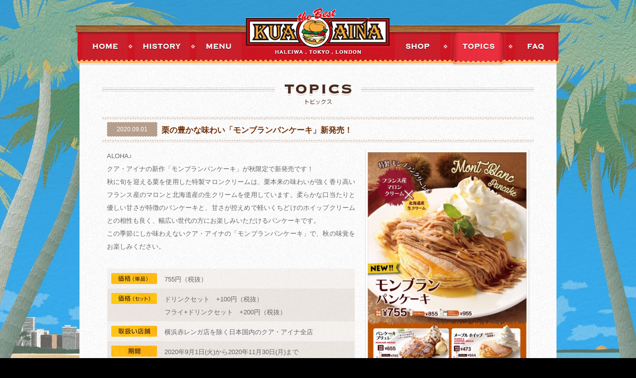

--- FILE ---
content_type: text/html; charset=UTF-8
request_url: https://www.kua-aina.com/topics/4577.html
body_size: 4438
content:
<!DOCTYPE HTML PUBLIC "-//W3C//DTD HTML 4.01 Transitional//EN" "http://www.w3.org/TR/html4/loose.dtd">
<html>
<head>
<script>(function(w,d,s,l,i){w[l]=w[l]||[];w[l].push({'gtm.start':
new Date().getTime(),event:'gtm.js'});var f=d.getElementsByTagName(s)[0],
j=d.createElement(s),dl=l!='dataLayer'?'&l='+l:'';j.async=true;j.src=
'https://www.googletagmanager.com/gtm.js?id='+i+dl;f.parentNode.insertBefore(j,f);
})(window,document,'script','dataLayer','GTM-56HZCP2');</script>
<meta http-equiv="Content-Type" content="text/html; charset=UTF-8">
<title>クア・アイナ 栗の豊かな味わい「モンブランパンケーキ」新発売！</title>
<meta name="description" content="ALOHA♪ クア・アイナの新作「モンブランパンケーキ」が秋限定で新発売です！ 秋に旬を迎える栗を使用した特製マロンクリームは、栗本来の味わいが強く香り高いフランス産のマロンと北海道産の生クリームを使用しています。柔らか..."/>
<meta name="copyright" content="© 2026 FOUR SEEDS FOODS EXPRESS.">
<meta property="og:type" content="article"/>
<meta property="og:title" content="クア・アイナ 栗の豊かな味わい「モンブランパンケーキ」新発売！"/>
<meta property="og:description" content="ALOHA♪ クア・アイナの新作「モンブランパンケーキ」が秋限定で新発売です！ 秋に旬を迎える栗を使用した特製マロンクリームは、栗本来の味わいが強く香り高いフランス産のマロンと北海道産の生クリームを使用しています。柔らか..."/>
<meta property="og:image" content="https://www.kua-aina.com/wp-kua-aina/wp-content/uploads/2020/09/b9d841867946c5ddcb09db6bd27a2d67.jpg">
<meta property="og:image:alt" content="クア・アイナ 栗の豊かな味わい「モンブランパンケーキ」新発売！">
<meta property="og:url" content="https://www.kua-aina.com/topics/4577.html"/>
<meta property="og:site_name" content="KUA`AINA クア・アイナ"/>
<meta property="fb:admins" content=""/>
<meta property="fb:app_id" content=""/>
<meta property="article:author" content="https://www.facebook.com/ClubKuaAina">
<meta name="twitter:card" content="summary_large_image"/>
<meta name="twitter:url" content="https://www.kua-aina.com/topics/4577.html"/>
<meta name="twitter:title" content="クア・アイナ 栗の豊かな味わい「モンブランパンケーキ」新発売！"/>
<meta name="twitter:description" content="ALOHA♪ クア・アイナの新作「モンブランパンケーキ」が秋限定で新発売です！ 秋に旬を迎える栗を使用した特製マロンクリームは、栗本来の味わいが強く香り高いフランス産のマロンと北海道産の生クリームを使用しています。柔らか..."/>
<meta name="twitter:image:src" content="https://www.kua-aina.com/wp-kua-aina/wp-content/uploads/2020/09/b9d841867946c5ddcb09db6bd27a2d67.jpg"/>
<meta name="twitter:site" content="@CLUB_KUAAINA"/>
<script type="application/ld+json">{
"@context": "http://schema.org",
"@type": "NewsArticle",
"mainEntityOfPage":{
"@type":"WebPage",
"@id":"https://www.kua-aina.com/topics/4577.html"
},
"headline": "クア・アイナ 栗の豊かな味わい「モンブランパンケーキ」新発売！",
"image": {
"@type": "ImageObject",
"url": "https://www.kua-aina.com/wp-kua-aina/wp-content/uploads/2020/09/b9d841867946c5ddcb09db6bd27a2d67.jpg",
"height": 734,
"width": 1280    },
"datePublished": "2020-09-01T00:00:39+0900",
"dateModified": "2020-11-01T01:27:11+0900",
"author": {
"@type": "Person",
"name": "kua-aina"
},
"publisher": {
"@type": "Organization",
"name": "KUA`AINA クア・アイナ",
"logo": {
"@type": "ImageObject",
"url": "https://www.kua-aina.com/wp-kua-aina/wp-content/themes/kua-aina/img/publisher-logo.png",
"width": 600,
"height": 60
}},
"description": "ALOHA♪ クア・アイナの新作「モンブランパンケーキ」が秋限定で新発売です！ 秋に旬を迎える栗を使用した特製マロンクリームは、栗本来の味わいが強く香り高いフランス産のマロンと北海道産の生クリームを使用しています。柔らか..."
}</script>
<script type="application/ld+json">{"@context": "http://schema.org","@type": "BreadcrumbList","itemListElement":[{"@type": "ListItem","position": 1,"item":{"@id": "https://www.kua-aina.com/","name": "クア・アイナ"}},{"@type": "ListItem","position": 2,"item":{"@id": "https://www.kua-aina.com/topics","name": "トピックス"}},{"@type": "ListItem","position": 3,"item":{"@id": "https://www.kua-aina.com/topics/4577.html","name": "栗の豊かな味わい「モンブランパンケーキ」新発売！"}}]}</script><link rel="shortcut icon" href="https://www.kua-aina.com/wp-kua-aina/wp-content/themes/kua-aina/common/icons/favicon.ico" type="image/ico">
<script src='//www.kua-aina.com/wp-kua-aina/wp-content/cache/wpfc-minified/lmlwxm8p/2037h.js' type="text/javascript"></script>
<script async src="https://www.googletagmanager.com/gtag/js?id=G-SMXYK324S3"></script>
<script>window.dataLayer=window.dataLayer||[];
function gtag(){dataLayer.push(arguments);}
gtag('js', new Date());
gtag('config', 'G-SMXYK324S3');
gtag('config', 'UA-18988879-1');</script>
<script>jQuery(function(){
jQuery("a").click(function(e){
var ahref=jQuery(this).attr('href');
if(ahref.indexOf("kua-aina.com")!=-1||ahref.indexOf("http")==-1){
ga('send','event','inlink','click',ahref);
}else{
ga('send','event','outlink','click',ahref);
}});
});</script>
<link rel='dns-prefetch' href='//s.w.org'/>
<link rel="stylesheet" type="text/css" href="//www.kua-aina.com/wp-kua-aina/wp-content/cache/wpfc-minified/2pnfbyhz/207f2.css" media="all"/>
<script>if(document.location.protocol!="https:"){document.location=document.URL.replace(/^http:/i, "https:");}</script><link rel='https://api.w.org/' href='https://www.kua-aina.com/wp-json/'/>
<link rel='prev' title='「コナライト　ブロンドエール」と「モチコチキン」を限定販売いたします！' href='https://www.kua-aina.com/topics/4551.html'/>
<link rel='next' title='クアアイナでUberEatsがスタートしました！' href='https://www.kua-aina.com/topics/4598.html'/>
<link rel="canonical" href="https://www.kua-aina.com/topics/4577.html"/>
<link rel='shortlink' href='https://www.kua-aina.com/?p=4577'/>
<link rel="alternate" type="application/json+oembed" href="https://www.kua-aina.com/wp-json/oembed/1.0/embed?url=https%3A%2F%2Fwww.kua-aina.com%2Ftopics%2F4577.html"/>
<link rel="alternate" type="text/xml+oembed" href="https://www.kua-aina.com/wp-json/oembed/1.0/embed?url=https%3A%2F%2Fwww.kua-aina.com%2Ftopics%2F4577.html&#038;format=xml"/>
<style>.recentcomments a{display:inline !important;padding:0 !important;margin:0 !important;}</style>
</head>
<body data-rsssl=1>
<noscript><iframe src="https://www.googletagmanager.com/ns.html?id=GTM-56HZCP2"
height="0" width="0" style="display:none;visibility:hidden"></iframe></noscript>
<div id="fb-root"></div><script async defer crossorigin="anonymous" src="https://connect.facebook.net/ja_JP/sdk.js#xfbml=1&version=v4.0&appId=348945765231473&autoLogAppEvents=1"></script>
<div id="layout"> <div id="header"> <p id="headerLogo"><a href="https://www.kua-aina.com/"><img src="https://www.kua-aina.com/wp-kua-aina/wp-content/themes/kua-aina/common/img/logo.png" alt="KUA`AINA" width="289" height="79"></a></p> <ul class="globalNav clearfix"> <li class="home"><a href="https://www.kua-aina.com/"><img src="https://www.kua-aina.com/wp-kua-aina/wp-content/themes/kua-aina/common/img/btnGnavHome_off.png" alt="ホーム" width="91" height="70"></a></li> <li class="history"><a href="https://www.kua-aina.com/history"><img src="https://www.kua-aina.com/wp-kua-aina/wp-content/themes/kua-aina/common/img/btnGnavHistory_off.png" alt="クア・アイナについて" width="111" height="70"></a></li> <li class="menu"><a href="https://www.kua-aina.com/menu"><img src="https://www.kua-aina.com/wp-kua-aina/wp-content/themes/kua-aina/common/img/btnGnavMenu_off.png" alt="メニュー" width="91" height="70"></a></li> <li class="shop"><a href="https://www.kua-aina.com/shop"><img src="https://www.kua-aina.com/wp-kua-aina/wp-content/themes/kua-aina/common/img/btnGnavShop_off.png" alt="店舗情報" width="91" height="70"></a></li> <li class="topics"><a href="https://www.kua-aina.com/topics"><img src="https://www.kua-aina.com/wp-kua-aina/wp-content/themes/kua-aina/common/img/btnGnavTopics_on.png" alt="トピックス" width="111" height="70"></a></li> <li class="faq"><a href="https://www.kua-aina.com/faq"><img src="https://www.kua-aina.com/wp-kua-aina/wp-content/themes/kua-aina/common/img/btnGnavFaq_off.png" alt="よくある質問" width="81" height="70"></a></li> </ul></div><div id="content"> <div id="topics" class="contentWrap"> <h1><img src="https://www.kua-aina.com/wp-kua-aina/wp-content/themes/kua-aina/common/img/h1_topics.png" alt="トピックス" width="870" height="50"></h1> <div class="topicsPost clearfix"> <div class="postTitle clearfix"> <p class="postTime">2020.09.01</p> <h2>栗の豊かな味わい「モンブランパンケーキ」新発売！</h2></div><div class="topicsPic"><img width="560" height="791" src="https://www.kua-aina.com/wp-kua-aina/wp-content/uploads/2020/09/6188386c9a9c11e319dcdbb6927daaff-725x1024.jpg" class="attachment-large size-large" alt="" srcset="https://www.kua-aina.com/wp-kua-aina/wp-content/uploads/2020/09/6188386c9a9c11e319dcdbb6927daaff-725x1024.jpg 725w, https://www.kua-aina.com/wp-kua-aina/wp-content/uploads/2020/09/6188386c9a9c11e319dcdbb6927daaff-212x300.jpg 212w, https://www.kua-aina.com/wp-kua-aina/wp-content/uploads/2020/09/6188386c9a9c11e319dcdbb6927daaff-768x1085.jpg 768w, https://www.kua-aina.com/wp-kua-aina/wp-content/uploads/2020/09/6188386c9a9c11e319dcdbb6927daaff.jpg 906w" sizes="(max-width: 560px) 100vw, 560px" title=""/></div><div class="postContent"> <p>ALOHA♪<br /> クア・アイナの新作「モンブランパンケーキ」が秋限定で新発売です！<br /> 秋に旬を迎える栗を使用した特製マロンクリームは、栗本来の味わいが強く香り高いフランス産のマロンと北海道産の生クリームを使用しています。柔らかな口当たりと優しい甘さが特徴のパンケーキと、甘さが控えめで軽いくちどけのホイップクリームとの相性も良く、幅広い世代の方にお楽しみいただけるパンケーキです。<br /> この季節にしか味わえないクア・アイナの「モンブランパンケーキ」で、秋の味覚をお楽しみください。</p> <ul class="topicsPostDetail post_class"> <li><img src="https://www.kua-aina.com/wp-kua-aina/wp-content/themes/kua-aina/topics/img/titPriceSingle.png" alt="価格単品" width="92" height="22" class="tit"><p>755円（税抜）</p></li> <li><img src="https://www.kua-aina.com/wp-kua-aina/wp-content/themes/kua-aina/topics/img/titPriceSet.png" alt="価格セット" width="92" height="22" class="tit"><p>ドリンクセット　+100円（税抜）<br /> フライ+ドリンクセット　+200円（税抜）</p></li> <li><img src="https://www.kua-aina.com/wp-kua-aina/wp-content/themes/kua-aina/topics/img/titStor.png" alt="取扱い店舗" width="92" height="22" class="tit"><p>横浜赤レンガ店を除く日本国内のクア・アイナ全店</p></li> <li class="clearfix"><img src="https://www.kua-aina.com/wp-kua-aina/wp-content/themes/kua-aina/topics/img/titKikan.png" alt="期間" width="92" height="22" class="tit"><p>2020年9月1日(火)から2020年11月30日(月)まで</p></li> </ul> <ul class="snsBtnArea clearfix"> <li class="Facebook"> <div class="fb-like" data-href="https://www.kua-aina.com/topics/4577.html" data-width="" data-layout="button_count" data-action="like" data-size="large" data-show-faces="false" data-share="true"></div></li>
<li class="Twitter">
<a href="https://twitter.com/share" class="twitter-share-button" data-size="large" data-url="https://www.kua-aina.com/topics/4577.html" data-text="栗の豊かな味わい「モンブランパンケーキ」新発売！" data-lang="ja">ツイート</a>
<script>!function(d,s,id){var js,fjs=d.getElementsByTagName(s)[0],p=/^http:/.test(d.location)?'http':'https';if(!d.getElementById(id)){js=d.createElement(s);js.id=id;js.src=p+'://platform.twitter.com/widgets.js';fjs.parentNode.insertBefore(js,fjs);}}(document, 'script', 'twitter-wjs');</script>
</li>
</ul></div></div><div class="btnTopicsBack"><a href="https://www.kua-aina.com/topics"><img src="https://www.kua-aina.com/wp-kua-aina/wp-content/themes/kua-aina/topics/img/btnTopicsBack_off.png" alt="トピックス一覧へ戻る" width="168" height="27"></a></div></div></div><div id="footer"> <div id="pageTop"> <p class="btnPageTop"><a href="#layout"><img src="https://www.kua-aina.com/wp-kua-aina/wp-content/themes/kua-aina/common/img/btnFnavPageTop_off.png" alt="PAGE TOP" width="134" height="25"></a></p></div><div class="footerWrap"> <ul class="footerNav clearfix"> <li class="twitter"><a href="https://twitter.com/CLUB_KUAAINA" target="_blank"><img src="https://www.kua-aina.com/wp-kua-aina/wp-content/themes/kua-aina/common/img/btnFnavTwitter_off.png" alt="Twitter" width="50" height="23"></a></li> <li class="facebook"><a href="https://www.facebook.com/ClubKuaAina?fref=ts" target="_blank"><img src="https://www.kua-aina.com/wp-kua-aina/wp-content/themes/kua-aina/common/img/btnFnavFacebook_off.png" alt="Facebook" width="64" height="23"></a></li> <li class="howto"><a href="https://www.kua-aina.com/howto/page_1"><img src="https://www.kua-aina.com/wp-kua-aina/wp-content/themes/kua-aina/common/img/btnFnavHowto_off.png" alt="クア・アイナの楽しみ方" width="107" height="23"></a></li> <li class="company"><a href="http://www.four-seeds.co.jp/corporate" target="_blank"><img src="https://www.kua-aina.com/wp-kua-aina/wp-content/themes/kua-aina/common/img/btnFnavCompany_off.png" alt="会社概要" width="53" height="23"></a></li> <li class="privacy"><a href="https://www.kua-aina.com/privacy"><img src="https://www.kua-aina.com/wp-kua-aina/wp-content/themes/kua-aina/common/img/btnFnavPrivacy_off.png" alt="プライバシーポリシー" width="111" height="23"></a></li> </ul> <p class="copy"><img src="https://www.kua-aina.com/wp-kua-aina/wp-content/themes/kua-aina/common/img/picFnavCopy.png" alt="Copyright © FOUR SEEDS FOODS EXPRESS. All Rights Reserved." width="408" height="15"></p></div></div></div><script type='text/javascript' src='https://www.kua-aina.com/wp-kua-aina/wp-includes/js/wp-embed.min.js?ver=4.9.26'></script>
</body>
</html><!-- WP Fastest Cache file was created in 0.13787007331848 seconds, on 20-01-26 12:48:17 --><!-- need to refresh to see cached version -->

--- FILE ---
content_type: text/css
request_url: https://www.kua-aina.com/wp-kua-aina/wp-content/cache/wpfc-minified/2pnfbyhz/207f2.css
body_size: 2203
content:
@charset "utf-8";
@charset "utf-8";
@charset "utf-8";

  .clearfix:before,
.clearfix:after{content:"";display:table;}
.clearfix:after{clear:both;}
.clearfix{zoom:1;}
body{font-size:10px;font-family:"ヒラギノ角ゴ Pro W3", "Hiragino Kaku Gothic Pro", "メイリオ", Meiryo, "ＭＳ Ｐゴシック", "MS PGothic", sans-serif;}
* html body{font-size:60%;letter-spacing:1px;}
*:first-child+html body{font-size:58%;letter-spacing:1px;}
table{font-size:1.0em;}
h1,h2,h3,h4,h5,h6{font-style:normal;font-weight:normal;font-size:1.0em;}
input,textarea{
font-size: 1.0em;
} a{outline:none;}
p,li{font-size:13px;line-height:1.6;}
html,body,div,h1,h2,h3,h4,h5,h6,p,ul,ol,li,form,dl,dt,dd,table,th,td{padding:0;margin:0;}
img{border-width:0;}
ul,ol,li{list-style:none;}
table {
border-collapse: collapse;
}
   html{-webkit-text-size-adjust:none}
.iright{float:right;}
.ileft{float:left;}
.icenter{text-agn:center;}
p,li{color:#666;}
a:link{color:#666;text-decoration:underline;}
a:active{color:#666;text-decoration:underline;}
a:visited{color:#999;text-decoration:underline;}
a:hover{color:#d31625;text-decoration:underline;}
a.arrow{padding:0 0 0 18px;background:url(//www.kua-aina.com/wp-kua-aina/wp-content/themes/kua-aina/common/img/arrow1.gif) no-repeat left center;}
a.arrowLink{padding:0 0 0 18px;background:url(//www.kua-aina.com/wp-kua-aina/wp-content/themes/kua-aina/common/img/arrowLink.png) no-repeat left center;}
body{background:#000;}
#layout{text-align:center;background:#467a60 url(//www.kua-aina.com/wp-kua-aina/wp-content/themes/kua-aina/common/img/bgLayout.jpg) no-repeat center top fixed;}
#layout > div{text-align:left;}
#header{width:980px;height:135px;margin:0 auto;position:relative;background:url(//www.kua-aina.com/wp-kua-aina/wp-content/themes/kua-aina/common/img/bgGnav.png) no-repeat center 50px;}
#headerLogo{position:absolute;top:17px;left:345px;z-index:100;}
#header ul.globalNav li{padding-top:65px;}
#header ul.globalNav li{position:absolute;}
#header ul.globalNav li.home{top:0;left:16px;}
#header ul.globalNav li.history{top:0;left:121px;}
#header ul.globalNav li.menu{top:0;left:245px;}
#header ul.globalNav li.shop{top:0;left:645px;}
#header ul.globalNav li.topics{top:0;left:757px;}
#header ul.globalNav li.faq{top:0;left:887px;}
.snsBtnArea{margin:0 10px 0 0;letter-spacing:-.4em;}
.snsBtnArea li{display:inline-block;letter-spacing:normal;margin-left:10px;}
.snsBtnArea li.Twitter{}
.snsBtnArea li.Facebook{}
.snsBtnArea li iframe{margin:0 !important;}
#content{width:980px;margin:0 auto;}
.contentWrap{width:960px;margin:0 10px;padding:30px 0 60px 0;background:url(//www.kua-aina.com/wp-kua-aina/wp-content/themes/kua-aina/common/img/bgContents.png) left top;}
#content h1{margin:0 0 20px 45px;}
#content p{font-size:13px;line-height:2;}
#footer{clear:both;}
#pageTop{position:relative;width:980px;height:39px;margin:0 auto;background:url(//www.kua-aina.com/wp-kua-aina/wp-content/themes/kua-aina/common/img/bgFnavPageTop2.png) no-repeat center top;}
#pageTop p.btnPageTop{position:absolute;width:134px;height:25px;left:425px;top:6px;display:block;}
.footerWrap{width:960px;margin:0 auto;padding:16px 0 32px 0;background:url(//www.kua-aina.com/wp-kua-aina/wp-content/themes/kua-aina/common/img/bgFnav.png) center top;}
#footer ul.footerNav{margin:0 0 13px;text-align:center;letter-spacing:-.4em;}
#footer ul.footerNav li{letter-spacing:normal;display:inline-block;padding-left:21px;background:url(//www.kua-aina.com/wp-kua-aina/wp-content/themes/kua-aina/common/img/bgFnavListIcon.png) no-repeat 8px 8px;}
#footer ul.footerNav li.staff,
#footer ul.footerNav li.twitter{padding-left:0;background:none;}
#footer p.copy{text-align:center;}
.tablenav{color:#666;margin:0 auto;line-height:2em;text-align:center;}
a.page-numbers,
.tablenav .current,
.tablenav .next,
.tablenav .prev{padding:4px 8px;font-size:12px;color:#666;text-decoration:none;background:#fff;border:dotted 1px #eee;border-radius:4px;-moz-border-radius:4px;-webkit-border-radius:4px;}
a.page-numbers:hover{color:white;background:#fb3446;}
.tablenav .current {
color: white;
background: #fb3446;
font-weight:bold:
}

#topics{}
.topicsPost{width:870px;margin:0 0 60px 45px;}
.topicsPost.singlePost{margin:0 0 0 45px;}
.postTitle{position:relative;margin:0 0 15px 0;padding:14px 0 0 0;background:url(//www.kua-aina.com/wp-kua-aina/wp-content/themes/kua-aina/topics/img/bg_h2_top.png) no-repeat left top;}
#topics .postTitle .postTime{float:left;display:inline;position:absolute;top:10px;left:10px;padding:8px 0;width:100px;font-size:12px;line-height:1;color:#fff;text-align:center;background:#b69e8d;border:1px #fff dashed;}
.postTitle h2{padding:0 0 12px 120px;font-size:16px;line-height:1.6;font-weight:bold;color:#702f06;background:url(//www.kua-aina.com/wp-kua-aina/wp-content/themes/kua-aina/topics/img/bg_h2_bottom.png) no-repeat left bottom;}
.postTitle h2 a{color:#702f06;}
.postTitle h2 a:hover{color:#888;text-decoration:underline;}
#topics .topicsPic{float:right;display:inline;width:330px;margin:0 10px 20px 20px;}
#topics .topicsPic img{width:320px;height:auto;margin-bottom:8px;padding:4px;background:#fff;border-top:1px #eee solid;border-right:1px #ccc solid;border-bottom:1px #bbb solid;border-left:1px #ddd solid;}
#topics .topicsPic .caption{font-size:12px;line-height:1.5;color:#999;text-align:center;}
#topics .topicsPostDetail{overflow:auto;margin-bottom:20px;background:url(//www.kua-aina.com/wp-kua-aina/wp-content/themes/kua-aina/topics/img/bgTopicsPostDetail.png) left top;border:1px #fff dashed;}
#topics .topicsPostDetail li{line-height:2;padding:9px 8px 5px;}
#topics .topicsPostDetail li:nth-child(even){background:url(//www.kua-aina.com/wp-kua-aina/wp-content/themes/kua-aina/topics/img/bgTopicsPostDetail2.png) left top;}
#topics .topicsPostDetail li img.tit{float:left;display:inline;margin-right:15px;}
#topics .topicsPostDetail li p{overflow:auto;margin-bottom:0;font-size:13px;line-height:2;}
#topics .postContent{margin:0 10px;}
#topics .postContent h3{margin:0 0 8px 0;font-size:15px;line-height:1;font-weight:bold;color:#702f06;}
#topics .postContent p{margin-bottom:30px;text-align:justify;text-justify:inter-ideograph;}
#topics .postContent p img{margin-bottom:8px;padding:4px;background:#fff;border-top:1px #eee solid;border-right:1px #ccc solid;border-bottom:1px #bbb solid;border-left:1px #ddd solid;}
#topics .snsBtnArea{margin:0 10px 0 0;letter-spacing:-.4em;}
#topics .snsBtnArea li{display:inline-block;letter-spacing:normal;margin-left:10px;}
#topics .snsBtnArea li.Twitter{}
#topics .snsBtnArea li.Facebook{}
#topics .snsBtnArea li iframe{margin:0 !important;}
#topics .tableBase{width:850px;background:#fff;}
#topics .tableBase th{color:#fff;background:#B69E8D;border-right:1px #fff dashed;}
#topics .tableBase th.categoryTit{color:#fff;background:#B69E8D;border-right:1px #fff dashed;}
#topics .tableBase td{border-left:1px #B69E8D dashed;border-bottom:2px #B69E8D solid;}
#topics .tableBase th ,
#topics .tableBase td{padding:5px;font-size:12px;line-height:1.6;text-align:center;}
#topics .tableBase td span{font-size:16px;line-height:1.6;}
#topics .tableBase td.shopName{padding:5px 10px;font-size:14px;font-weight:bold;text-align:left;border-left:none;background:#f5f2ec;}
#topics .tableBase td.shopName span{font-size:12px;line-height:1.6;font-weight:normal;color:#999;}
#topics .tableBase td.close{background:#ddd;}
#topics .tableBase tr.even-row{background:#f6f6f6;}
#topics .tableBase tr.even-row td.shopName{background:#f2ece1;}
#topics .btnTopicsBack{
margin-left: 737px;
text-align: right;
}.wp-pagenavi{clear:both;}
.wp-pagenavi a, .wp-pagenavi span{text-decoration:none;border:1px solid #BFBFBF;padding:3px 5px;margin:2px;}
.wp-pagenavi a:hover, .wp-pagenavi span.current{border-color:#000;}
.wp-pagenavi span.current {
font-weight: bold;
}